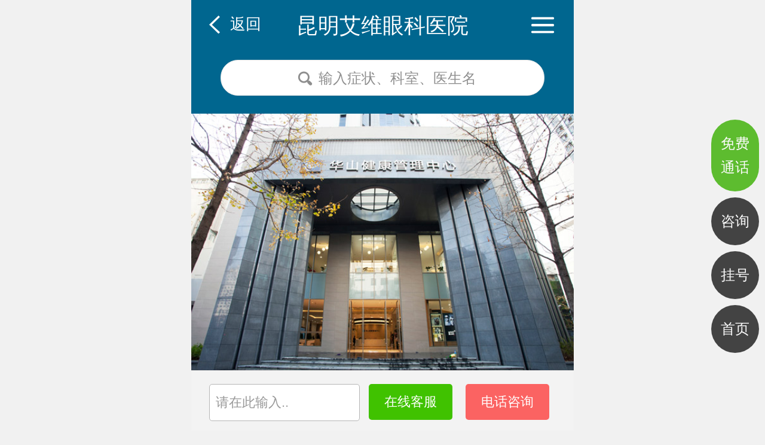

--- FILE ---
content_type: text/html
request_url: http://m.hs0871.com/huashanyiliao/
body_size: 6328
content:
<!DOCTYPE html PUBLIC "-//W3C//DTD XHTML 1.0 Transitional//EN" "http://www.w3.org/TR/xhtml1/DTD/xhtml1-transitional.dtd">
<html xmlns="http://www.w3.org/1999/xhtml">
<head>
<meta http-equiv="Content-Type" content="text/html; charset=utf-8" />
<title>艾维医疗集团_昆明艾维眼科医院（原华山眼科）</title>
<meta name="keywords" content="" />
<meta name="description" content="" />
<meta content="width=640,user-scalable=no" name="viewport">
<meta content="yes" name="apple-mobile-web-app-capable">
<meta name="applicable-device" content="mobile">
<meta content="black" name="apple-mobile-web-app-status-bar-style">
<meta content="telephone=no" name="format-detection">
<link rel=stylesheet href="/mobile/css/main.css" type="text/css">
<link href="/mobile/css/swiper.min.css" rel="stylesheet" type="text/css">
<link href="/mobile/css/global.css" rel="stylesheet" type="text/css">
<script src="/mobile/js/jquery-1.11.1.min.js"></script>
</head>
<body>
<div class="headBox">
    <div class="return"><a onclick="javascript:history.back(-1);">返回</a></div>
    <div class="name">  <a href="/">昆明艾维眼科医院</a></div>
    <!--<div class="menuBtn"><a href="javascript:void(0)" onClick="toshare()"><img src="/css/skin/ico/menuBtn.png" width="40" height="30"/></a></div>-->	
    <div class="guahao"><a href="javascript:;" id="mymenu"><img src="/mobile/images/index.png"/></a></div>
    <form action="/plus/search.php" name="formsearch" method="post" style="" class="focusblurmenu" id="mysearch">
    <div class="index_search">
        <div id="mSearch" class="mSearch">
            <div class="index_q_search">
                <img src="/mobile/images/zoom.png" width="25" height="24"> 
                <input type="search" name="q" id="mbeKey" placeholder="输入症状、科室、医生名">
                <select name="searchtype" class="search-option" id="search-option" style="display:none">
               <option value="title" selected='1'>检索标题</option>
               <option value="titlekeyword">智能模糊</option>
           </select>

                <a href="javascript:void(0)" id="index_search_del">×</a>
            </div>
            <div class="index_m_search">
                <img src="/mobile/images/zoom.png" width="25" height="24"> 
                <span>输入症状、科室、医生名</span>
            </div>
        </div>
    </div>
</form>
</div>
<div id="am-share">
  <div class="menucont">
    <h4></h4>
    <ul id="ulmenu">
      <li style="border-top:0px"><a href="/"><p>首页</p></a></li> 
          <li><a href="/huashanyiliao/"><p>艾维华山</p></a></p></li>
          <li><a href="/zuixinzixun/"><p>最新资讯</p></a></li>
          <li><a href="/meitibaodao/"><p>行业动态</p></a></p></li>
          <li><a href="/zhuanjia"><p>专家团队</p></a></li>
          <li><a href="http://nof.aierchina.com/LR/Chatpre.aspx?id=NOF72937763&lng=cn&e=%E5%AE%98%E7%BD%91"><p>预约挂号</p></a></li>
          <li><a href="/akszys"><p>特色科室</p></a></li>
          <li><a href="/yibaobaoxiao"><p>医保报销</p></a></li>  
          <li><a href="http://nof.aierchina.com/LR/Chatpre.aspx?id=NOF72937763&lng=cn&e=%E5%AE%98%E7%BD%91"><p>就诊指南</p></a></li>
          <li><a href="/laiyuanluxian"><p>医院地址</p></a></li>
    </ul>
  </div>
</div> 
<script>
  $(function () {   
   $("#mymenu").on("click", function(e){
    if($('#am-share').css('display')=='none'){
		 $('#am-share').fadeIn(); 
		  var top=$(window).scrollTop();     
    $('html').css({'overflow':'hidden','position':'fixed','top': -top+'px','left':'50%','margin-left':'-320px'})
		 }else{
		 $('#am-share').fadeOut(); 
		 $('html').css({'overflow': 'auto','position': 'static','left':'0','margin-left':'0'});
    $('html,body').scrollTop(top);
		 }  
    $(document).one("click", function(){
        $("#am-share").hide();
		$('html').css({'overflow': 'auto','position': 'static','left':'0','margin-left':'0'});
    $('html,body').scrollTop(top);
    });
    e.stopPropagation();
});
$("#mymenu").on("click", function(e){
    e.stopPropagation();
});
}) 
</script>    
<div class="ztFrame">
	<div><img src="/mobile/images/hspinpai.jpg" width="640" height="auto" /></div>
    <div class="mainBox">
    	<div class="content" style=" text-indent:2em">
          昆明艾维眼科医院（华山眼科）成立于2001年，是按国家卫生部三级眼科医院标准设置的眼科专科医院，是云南省、昆明市医保定点医院。医院位于昆明市中心繁华的商业街，地理位置优越。医院集门诊、住院、手术、教学、科研学术交流于一体，以优良的医疗质量、人性化的服务、星级宾馆式的环境，为广大患者提供优越的眼科医疗保健服务。</div>
          <div class="content" style=" text-indent:2em">
医院由留英硕士肖云皋院长为学科带头人，塑造了一个年龄结构、专业设置合理的医疗管理团队。开设准分子激光近视手术、眼底病、白内障、眼表疾病、小儿眼科（斜视、弱视）、眼肌病、医学验光配镜、角膜塑形镜及硬性高透氧性角膜接触镜（RGP）配戴治疗屈光不正、眼部整形美容、青光眼、眼外伤、眼眶疾病、泪道疾病等专业。</div><div class="content" style=" text-indent:2em">医院拥先进的眼科检查、治疗、手术设备，在个性化准分子激光治疗近视、视网膜玻璃体疾病诊治、白内障超声乳化及人工晶体植入、高度近视综合治疗、眼表疾病、小儿斜视弱视治疗等方面达到一定水平。
        </div>
		<div><img src="/mobile/images/jiangpai.jpg" width="583" height="auto" /></div>
		<a href="http://nof.aierchina.com/LR/Chatpre.aspx?id=NOF72937763&lng=cn&e=%E5%AE%98%E7%BD%91" class="zixun">点击预约专家号</a>
	</div>
	<div class="title">医生团队</div>
    <div class="mainBox">
    	<div class="content" style=" text-indent:2em">昆明艾维华山眼科医院全力打造一支医术高超、严谨治医、精诚为医的医疗团队。昆明艾维华山眼科专家团不仅获得过各项荣誉，同时具备丰富的临床经验，成就了无数患者眼部健康的梦想。</div>
        <div class="expertScroll">
            <!--<div class="swiper-container swiper-container1">
                <div class="swiper-wrapper">         
                <div class="swiper-slide"><a href="/zhuanjia/yandibingke/2019/0327/2354.html"><img src="/mobile/images/zj001.jpg" alt="肖云皋"  width="580" height="auto"/></a></div>
                <div class="swiper-slide"><a href="/zhuanjia/quguangke/2019/0327/2355.html"><img src="/mobile/images/zj002.jpg"  alt="李旭松"  width="580" height="320px"/></a></div>
                <div class="swiper-slide"><a href="/zhuanjia/yandibingke/2019/0327/2357.html"><img src="/mobile/images/zj003.jpg" alt="谢伯林"  width="580" height="auto"/></a></div>
                <div class="swiper-slide"><a href="/zhuanjia/baineizhangke/2019/0327/2356.html"><img src="/mobile/images/zj004.jpg" alt="和志清"  width="580" height="auto"/></a></div>
                 <div class="swiper-slide"><a href="/zhuanjia/quguangke/2019/0327/2358.html"><img src="/mobile/images/zj005.jpg" alt="杨亚菲"  width="580" height="auto"/></a></div>
            </div>
            <div class="swiper-pagination swiper-pagination-bullets"></div>
            </div>-->
    	</div>
        <a href="http://nof.aierchina.com/LR/Chatpre.aspx?id=NOF72937763&lng=cn&e=%E5%AE%98%E7%BD%91" class="zixun">点击预约专家号</a>
    </div>
    <div class="title">特色诊疗科室</div>
    <div class="title2">屈光矫正专科</div>
    <div class="mainBox">
    <div class="content" style=" text-indent:2em">昆明艾维华山眼科医院屈光手术专科是“激光治疗近视”优势专科。开展的近视激光矫正术包括全飞秒激光、飞秒激光、全光塑、LASIK、LASEK和超薄LASIK、ICL人工晶体植入术、老花晶体置换术等。</div>
    <div class="con">
        <div class="swiper-container swiper-container2">
        <div class="swiper-wrapper">
            <div class="swiper-slide"><a href="http://nof.aierchina.com/LR/Chatpre.aspx?id=NOF72937763&lng=cn&e=%E5%AE%98%E7%BD%91" ><img src="/mobile/images/a01.jpg" alt="精雕飞秒" width="579"  height="auto" /></a></div>
            <div class="swiper-slide"><a href="http://nof.aierchina.com/LR/Chatpre.aspx?id=NOF72937763&lng=cn&e=%E5%AE%98%E7%BD%91" ><img src="/mobile/images/a02.jpg" alt="全飞秒" width="579" height="auto" /></a></div>
            <div class="swiper-slide"><a href="http://nof.aierchina.com/LR/Chatpre.aspx?id=NOF72937763&lng=cn&e=%E5%AE%98%E7%BD%91" ><img src="/mobile/images/a03.jpg" alt="icl" width="579" height="auto"  /></a></div>
        </div>
        <div class="pagination"></div>
        </div> 
   </div>
    <a href="http://nof.aierchina.com/LR/Chatpre.aspx?id=NOF72937763&lng=cn&e=%E5%AE%98%E7%BD%91" class="zixun zixun2">点击预约专家号</a>
    </div>
    <div class="bg_blue">
    	<div class="mainBox">
        	<div class="title2">视光及小儿眼科</div>
            <div class="content" style=" text-indent:2em">开展青少年近视眼防治、弱视功能训练、双眼视觉功能训练、提升视觉质量、各种屈光不正的矫正、低视力康等各项医学验光，通过配戴框架眼镜、软性隐形眼镜、RGP镜片和角膜塑形镜来矫正和控制近视、远视及散光。</div>
            <div class="con">
                <div class="swiper-container swiper-container3">
                <div class="swiper-wrapper">
                    <div class="swiper-slide"><a href="http://nof.aierchina.com/LR/Chatpre.aspx?id=NOF72937763&lng=cn&e=%E5%AE%98%E7%BD%91" ><img src="/mobile/images/a04.jpg" alt="角膜塑形镜" width="580"  height="auto" /></a></div>
                    <div class="swiper-slide"><a href="http://nof.aierchina.com/LR/Chatpre.aspx?id=NOF72937763&lng=cn&e=%E5%AE%98%E7%BD%91" ><img src="/mobile/images/a08.jpg" alt="功能性眼镜" width="580"  height="auto" /></a></div>
                    <div class="swiper-slide"><a href="http://nof.aierchina.com/LR/Chatpre.aspx?id=NOF72937763&lng=cn&e=%E5%AE%98%E7%BD%91" ><img src="/mobile/images/a09.jpg" alt="rgp" width="580"  height="auto" /></a></div>
                </div>
                <div class="pagination"></div>
            </div> 
   			</div>
            <a href="http://nof.aierchina.com/LR/Chatpre.aspx?id=NOF72937763&lng=cn&e=%E5%AE%98%E7%BD%91" class="zixun zixun2">点击预约专家号</a>
        </div>
    </div>
    <!--<div class="mainBox">
    	<div class="title2">视光及小儿眼科</div>
        <div class="content">视光及小儿眼科是昆明艾维华山眼科医院的特色重点科室，致力于解决患者由屈光引起的视觉质量问题及青少年近视防控。<br />
        视光及小儿眼科提供一系列与屈光有关的解决方案，严格使用医学验光配镜，开展角膜塑形镜（MCT）、硬性透氧性角膜接触镜（RGP）、软性角膜接触镜（SCL）、框架眼镜等屈光诊疗手段。</div>
        <div class="con">
            <div class="swiper-container swiper-container4">
            <div class="swiper-wrapper">
                <div class="swiper-slide"><a href="/subject/children/strabismus"><img src="/mobile/images/a05.jpg" alt="儿童斜弱视" width="580"  height="300" /></a></div>
                <div class="swiper-slide"><a href="javascript:void(0)"><img src="/mobile/images/a06.jpg" alt="儿童斜弱视" width="580"  height="300" /></a></div>
            </div>
            <div class="pagination"></div>
        </div> 
        </div>
        <a href="javascript:void(0)" onclick="openswt()" class="zixun zixun2">点击预约专家号</a>
    </div>-->
    <div class="bg_blue">
    	<div class="mainBox">
        	<div class="title2">白内障专科</div>
            <div class="content" style=" text-indent:2em">白内障中心是昆明艾维华山眼科医院的重点科室之一，拥有以和志清为主的多位专家。目前开展飞秒激光及超声乳化+人工晶体植入治疗白内障，尤其是飞秒激光治疗白内障已达到了一定水平。</div>
<div class="content" style=" text-indent:2em">飞秒激光白内障手术是目前治疗白内障先进前沿方法，因其无刀和安全性在欧美国家普遍开展，香港，台湾地区80%的患者都使用飞秒激光方法治疗白内障。2013年我国浙江开始引进飞秒激光设备。</div><div class="content" style=" text-indent:2em">
2014年昆明艾维华山眼科医院率先引进LenSx飞秒激光白内障治疗设备，成为云南较早拥有先进的飞秒激光设备的眼科医院，也是目前为止云南为数不多的拥有先进的LenSx飞秒激光设备的眼科专科医院。</div>
        	<div class="con">
            <div class="swiper-container swiper-container5">
            <div class="swiper-wrapper">
                <div class="swiper-slide"><a href="http://nof.aierchina.com/LR/Chatpre.aspx?id=NOF72937763&lng=cn&e=%E5%AE%98%E7%BD%91" ><img src="/mobile/images/a07.jpg" alt="白内障" width="579"  height="auto" /></a></div>
            </div>
            <div class="pagination"></div>
        </div> 
        </div>
        <a href="http://nof.aierchina.com/LR/Chatpre.aspx?id=NOF72937763&lng=cn&e=%E5%AE%98%E7%BD%91" class="zixun zixun2">点击预约专家号</a>
        </div>
    </div>
    <div class="mainBox">
    	<div class="title2">眼底病专科</div>
        <div class="content" style=" text-indent:2em">昆明艾维华山眼科医院眼底病专科由医疗集团总院长、留英硕士肖云皋教授担任学科带头人，与省内及国内多家眼科医院有着紧密的技术交流与合作机制。专科常规开展复杂性视网膜脱离、眼底出血、糖尿病性视网膜病变、黄斑孔、视网膜前手术、视网膜下手术、复杂性眼外伤等眼科疾病的治疗。</div>
        <div class="con">
            <div class="swiper-container swiper-container6">
            <div class="swiper-wrapper">
          <!--      <div class="swiper-slide"><a href="/subject/eyeground/retina"><img src="/mobile/images/a10.jpg" alt="视网膜脱离" width="580"  height="300" /></a></div>-->
                <div class="swiper-slide"><a href="http://nof.aierchina.com/LR/Chatpre.aspx?id=NOF72937763&lng=cn&e=%E5%AE%98%E7%BD%91" ><img src="/mobile/images/a13.jpg" alt="眼底病治疗方法" width="580"  height="auto" /></a></div>
                <div class="swiper-slide"><a href="http://nof.aierchina.com/LR/Chatpre.aspx?id=NOF72937763&lng=cn&e=%E5%AE%98%E7%BD%91" ><img src="/mobile/images/a11.jpg" alt="糖网病" width="580"  height="auto" /></a></div>
            </div>
            <div class="pagination"></div>
        </div> 
        </div>
        <a href="http://nof.aierchina.com/LR/Chatpre.aspx?id=NOF72937763&lng=cn&e=%E5%AE%98%E7%BD%91" class="zixun zixun2">点击预约专家号</a>
    </div>
    <div class="bg_blue">
    	<div class="mainBox">
        	<div class="title2">眼整形专科</div>
            <div class="content" style=" text-indent:2em">昆明艾维华山眼科医院眼整形科与医院同年成立，作为重点科室之一，眼整形科配备了数名有临床经验的眼科医生以及多部先进设备，致力于眼部整形美容。</div>
            <div><img src="/mobile/images/a12.jpg" width="579" height="auto" /></div>
            <a href="http://nof.aierchina.com/LR/Chatpre.aspx?id=NOF72937763&lng=cn&e=%E5%AE%98%E7%BD%91" class="zixun zixun2">点击预约专家号</a>
        </div>
    </div>
    
    <div class="title">巨资引进  治疗设备国际同步</div>
    <div class="mainBox">    
    	<div class="mar30"><img src="/mobile/images/sb01.jpg" width="580" height="195" /></div>
        <div class="mar30"><img src="/mobile/images/sb02.jpg" width="580" height="195" /></div>
        <div class="mar30"><img src="/mobile/images/sb03.jpg" width="580" height="195" /></div>
    </div>
    <a href="http://nof.aierchina.com/LR/Chatpre.aspx?id=NOF72937763&lng=cn&e=%E5%AE%98%E7%BD%91" class="zixun zixun2">点击预约专家号</a>
    <a href="tel:087163622508" class="zixun">电话咨询：0871-63622508</a>
    <!--<div><img src="/mobile/images/t03.jpg" width="640" height="auto" /></div>-->
    <div class="mainBox">
    	<div class="content" style=" text-indent:2em">艾维华山眼科医疗集团秉承“医者仁术品质至上”的宗旨，立足本土进行眼科连锁医院拓展，连锁医院采用昆明总院设备标准建设和标准化诊疗模式，建立了一整套科学规范的学科建制和医疗管理体系，打造了一支高素质的医疗诊疗和管理团队。</div>
        <div class="content" style=" text-indent:2em">目前医院建设完成了准分子屈光治疗中心、眼底病治疗中心、白内障治疗中心、小儿眼科及眼肌治疗中心、眼表疾病治疗中心、角膜病治疗中心、眼部整形美容中心、青光眼治疗中心、眼外伤治疗中心、医学验光配镜中心十大专业治疗和科研科室。</div>
        <div class="content" style=" text-indent:2em">医院汇聚云南著名的眼科专家团队，配备了世界先进的眼科诊疗设备，医院推行的尊享式服务，为病患创造专业温馨的诊疗体验，目前在昆明、大理、玉溪、芒市、西双版纳、昭通、文山开设了7家眼科连锁专科医院。</div>
        <a href="http://nof.aierchina.com/LR/Chatpre.aspx?id=NOF72937763&lng=cn&e=%E5%AE%98%E7%BD%91" class="zixun zixun2">点击预约专家号</a>
    <a href="tel:087163622508" class="zixun">电话咨询：0871-63622508</a>
    </div>
</div>
<script src="/mobile/js/swiper.min.js"></script>
<script src="/mobile/js/swiper_zt.js"></script>
<script type="text/javascript">
var swiper = new Swiper('.swiper-container2', {
	 slidesPerView: 1,
	  spaceBetween:0,
	  autoplay:true,
      loop: true,
      pagination: {
        el: '.swiper-container2 .pagination',
      },
});
var swiper = new Swiper('.swiper-container3', {
	 slidesPerView: 1,
	  spaceBetween:0,
	  autoplay:true,
      loop: true,
      pagination: {
        el: '.swiper-container3 .pagination',
      },
});
var swiper = new Swiper('.swiper-container4', {
	 slidesPerView: 1,
	  spaceBetween:0,
	  autoplay:true,
      loop: true,
      pagination: {
        el: '.swiper-container4 .pagination',
      },
});
var swiper = new Swiper('.swiper-container5', {
	 slidesPerView: 1,
	  spaceBetween:0,
	  autoplay:true,
      loop: true,
      pagination: {
        el: '.swiper-container5 .pagination',
      },
});
var swiper = new Swiper('.swiper-container6', {
	 slidesPerView: 1,
	  spaceBetween:0,
	  autoplay:true,
      loop: true,
      pagination: {
        el: '.swiper-container6 .pagination',
      },
});
</script>
<div class="article_feedback">
   <a class="article_input" href="http://nof.aierchina.com/LR/Chatpre.aspx?id=NOF72937763&lng=cn&e=%E5%AE%98%E7%BD%91">请在此输入..</a>
   <a class="article_submit" href="http://nof.aierchina.com/LR/Chatpre.aspx?id=NOF72937763&lng=cn&e=%E5%AE%98%E7%BD%91">在线客服</a>
   <a class="article_zixun" href="tel:087163622508" onclick="telFrom()">电话咨询</a>
</div>
<div class="rightNav">
    <a class="swtbtn tel" href="tel:087163622508" onclick="telFrom()" >免费通话</a>
	<a class="swtbtn" href="http://nof.aierchina.com/LR/Chatpre.aspx?id=NOF72937763&lng=cn&e=%E5%AE%98%E7%BD%91">咨询</a>
    <a class="swtbtn" href="http://nof.aierchina.com/LR/Chatpre.aspx?id=NOF72937763&lng=cn&e=%E5%AE%98%E7%BD%91">挂号</a>
	<a class="swtbtn" href="/">首页</a>
</div>

<!--
<div class="rightNav">
    <a class="swtbtn tel" href="javascript:void(0)" onclick="openCall('callBox')">免费通话</a>
	<a class="swtbtn" href="http://nof.aierchina.com/LR/Chatpre.aspx?id=NOF72937763&lng=cn&e=%E5%AE%98%E7%BD%91">咨询</a>
    <a class="swtbtn" href="/aier/server/yuyue.shtml">挂号</a>
	<a class="swtbtn" href="/">首页</a>
</div>
-->
<div class="callBox">
<input id="telInput" type="text"/> <input  id="callBtn" type="button"  name="免费通话"/>
</div>
<script src="/mobile/js/global.js"></script>
<script language="javascript">
<!--
var LiveReceptionCode_chatexplain_online='官网';
LiveReceptionCode_chatexplain_online=escape(LiveReceptionCode_chatexplain_online);
//-->
</script>
<script language="javascript" src="https://nof.aierchina.com/JS/LsJS.aspx?siteid=NOF72937763&float=1&lng=cn&async=1"></script>
<script>
var _hmt = _hmt || [];
(function() {
  var hm = document.createElement("script");
  hm.src = "https://hm.baidu.com/hm.js?0c4e77d364b7e7f7c3689af7eb7aee68";
  var s = document.getElementsByTagName("script")[0]; 
  s.parentNode.insertBefore(hm, s);
})();
</script>
<script type="text/javascript">
!function(e,t,n,g,i){e[i]=e[i]||function(){(e[i].q=e[i].q||[]).push(arguments)},n=t.createElement("script"),tag=t.getElementsByTagName("script")[0],n.async=1,n.src=('https:'==document.location.protocol?'https://':'http://')+g,tag.parentNode.insertBefore(n,tag)}(window,document,"script","assets.giocdn.com/2.1/gio.js","gio");
	gio('init', '91514bf9f4de2e80', {});

	gio('send');

if(/Android|webOS|iPhone|iPod|BlackBerry/i.test(navigator.userAgent)) {
    !function(n,e){function t(e,n){return function(){e.apply(n,1===arguments.length?[arguments[0]]:Array.apply(null,arguments))}}var s=n.gio?t(n.gio.q.unshift,n.gio.q):t(n._vds.push,n._vds),i="growingio-sdk";n[i]={pendingEvents:[]},s(["setListener",function(e){n[i]&&n[i].eventMessageQueue?n[i].eventMessageQueue.feed(e):n[i].pendingEvents.length<=200&&n[i].pendingEvents.push(e)}]);var o=e.createElement("script"),r=e.getElementsByTagName("script");o.async=1,o.src=("https:"==e.location.protocol?"https://":"http://")+"assets.giocdn.com/sdk/marketing/1.1/h5.js";var g=r[r.length-1];g.parentNode.insertBefore(o,g)}(window,document);
} else {
    !function(n,e){function t(e,n){return function(){e.apply(n,1===arguments.length?[arguments[0]]:Array.apply(null,arguments))}}var s=n.gio?t(n.gio.q.unshift,n.gio.q):t(n._vds.push,n._vds),i="growingio-sdk";n[i]={pendingEvents:[]},s(["setListener",function(e){n[i]&&n[i].eventMessageQueue?n[i].eventMessageQueue.feed(e):n[i].pendingEvents.length<=200&&n[i].pendingEvents.push(e)}]);var o=e.createElement("script"),r=e.getElementsByTagName("script");o.async=1,o.src=("https:"==e.location.protocol?"https://":"http://")+"assets.giocdn.com/sdk/marketing/1.1/access.js";var g=r[r.length-1];g.parentNode.insertBefore(o,g)}(window,document);
}
</script> 
</body>
</html>


--- FILE ---
content_type: text/css
request_url: http://m.hs0871.com/mobile/css/main.css
body_size: 633
content:
@charset"utf-8";
*{margin:0;padding:0;word-break:normal;}
a {text-decoration:none;color:#343535;}
b{font-weight:normal}
p,div{text-align:justify;text-justify:inter-ideograph;-ms-text-justify: inter-ideograph;color:#262423}


.mainBox{width:580px;margin:0 auto;}
.content{font-size:26px;line-height:40px;margin:25px auto;}
.zixun{width:552px;height:76px;border:2px solid #3f67c0;color:#3f67c0;text-align:center;line-height:76px;display:block;border-radius:100px;font-size:32px;margin:50px auto;}
.title{font-size:45px;color:#fff;text-align:center;background:#3f67c0;height:90px;line-height:90px;font-weight:bold}
.title2{font-size:38px;text-align:center;color:#3f67c0;font-weight:bold;margin:55px auto 30px;}

.con{height:300px; margin-top:20px; overflow:hidden; width:100%; position:relative;}
.con .swiper-container {height: 100%;width: 100%;}
.con .content-slide { padding: 20px;color: #fff;}
.con .pagination { position: absolute;left: 0; text-align: center;bottom:5px; width: 100%;z-index: 2;}
.con .swiper-pagination-bullet {display:inline-block;width: 15px;height: 15px;border-radius: 10px;background:#656565;box-shadow: 0px 1px 2px #555 inset;margin: 0 3px;cursor: pointer;}
.con .swiper-pagination-bullet-active { background: #6fba2c;}

.zixun2{background:#3f67c0;color:#fff;}
.bg_blue{background:#dff2fc;padding:1px 0}
.mar30{margin:30px auto;}

--- FILE ---
content_type: text/css
request_url: http://m.hs0871.com/mobile/css/global.css
body_size: 10984
content:
@charset "utf-8";

/*===全局设置===*/
*{
	font-family:"PingFang SC","Microsoft Yahei",SimHei,"Helvetica Neue",Helvetica,STHeiTi,sans-serif;
	margin:0;padding:0;
	}
body{background:#f1f1f1;}
body,div,dl,dt,dd,ul,ol,li,h1,h2,h3,h4,h5,h6,pre,form,fieldset,input,textarea,p,blockquote,th,td{margin:0;padding:0}
input,select,textarea{vertical-align:middle;}
a{color:#000;text-decoration:none}
li{list-style:none}

button{background:0;border:0}
i,em{font-style:normal}:focus{outline:0}ins{text-decoration:none}caption,th,td{font-weight:normal}

.wapFrame{width:640px;margin:0px auto;overflow:hidden;padding-bottom:100px; position:relative; z-index:999}
.ztFrame{width:640px;margin:0px auto;overflow:hidden;padding-bottom:80px;background:#fff;}
/*=====网站功能按钮全局样式=======*/
.subline{background:#44CC00;display:inline-block;overflow:hidden;text-align:center;cursor:pointer;}
.regline{background:#FB6362;display:inline-block;overflow:hidden;text-align:center;cursor:pointer;}

/*===头部文件============*/
.headBox{width:640px;background-color:#00668f;height:auto; overflow:hidden;margin:0px auto; }
.headBox a{display:inline-block;width:100%; height:100%;color:#FFF;cursor:pointer;text-decoration:none}
.headBox .name   {float:left;width:360px;height:80px;line-height:86px;text-align:center;font-size:36px;color:#FFF}
.headBox .return {float:left;width:140px;height:80px;line-height:80px;font-size:26px;background:url(/mobile/images/return.png) 30px 26px  no-repeat;overflow:hidden}
.headBox .return a{padding-left:65px;}
.headBox .index {float:left;width:140px;height:80px;line-height:80px;font-size:26px;overflow:hidden}
.headBox .index a{padding-left:25px;}
.headBox .index a img{ width:50px; height:auto; margin-top:16px}
.headBox .menuBtn {float:left;width:140px;height:80px;line-height:80px;font-size:24px; position:relative}
.headBox .menuBtn img{position:absolute;top:50%;margin-top:-15px;right:30px;}
.headBox .guahao{width:103px;text-align:center;float:left;font-size:24px;height:80px;line-height:80px;margin-left:36px;position:relative; z-index:10000}

.headBox .guahao a img{ width:60px; height:auto; margin-top:12px}
/*=======底部文件========*/
.footBox, .article_feedback{background:#FFF;border-top:1px solid #E2E2E2;width:640px;height:100px;position:fixed;left:50%;bottom:0px;margin-left:-320px;z-index:9999;overflow:hidden}

.footBox #nav1 div{background:url(/mobile/images/i01.png);width:36px;height:36px;background-position:0 0;margin:10px auto 0;}
.footBox #nav2 div{background:url(/mobile/images/i02.png);width:36px;height:36px;background-position:0 0;margin:10px auto 0;}
.footBox #nav3 div{background:url(/mobile/images/i03.png);width:36px;height:36px;background-position:0 0;margin:10px auto 0;}
.footBox #nav4 div{background:url(/mobile/images/i04.png);width:36px;height:36px;background-position:0 0;margin:10px auto 0;}
.footBox #nav5 div{background:url(/mobile/images/i05.png);width:36px;height:36px;background-position:0 0;margin:10px auto 0;}
.footBox a{display:block;width:128px;height:80px;float:left; text-align:center;cursor:pointer;}
.foot_hover{background-position:0px 36px;}
.footBox a i{display:block;width:128px;font-size:16px;color:#8F8F8F;margin-top:5px}

/*====banner====*/
.bannerBox .swiper-container {width: 100%;height: 100%; max-width:640px}
.bannerBox .swiper-slide {text-align: center;font-size: 18px;background: #fff;display: -webkit-box;display: -ms-flexbox;display: -webkit-flex;display: flex;-webkit-box-pack: center;-ms-flex-pack: center;-webkit-justify-content: center;justify-content: center;-webkit-box-align: center;-ms-flex-align: center;-webkit-align-items: center;align-items: center;}
.bannerBox .swiper-slide img{ width:100%; height:auto}

/*====首页搜索框====*/
.index_m_search{z-index:1;}
.index_q_search{z-index:2;display:none}
.index_m_search img{position:absolute;top:18px;left:128px;}
.index_m_search span{position:absolute;top:14px;left:163px;height:28px;color:#8f8f8f;font-size:24px;}
.index_q_search img{position:absolute;top:18px;left:10px;}
.index_q_search input{width:502px;position:absolute;top:0px;left:45px;height:58px;font-size:24px;}
.index_q_search a{display:block;position:absolute;top:18px;right:10px;height:25px;width:25px;background:#B2B2B2;border-radius:25px;color:#fff;text-align:center;line-height:25px;}
.index_search{width:640px;margin:100px auto 30px}
.index_search .mSearch{display:block;width:540px;height:58px; border-radius:29px;border:1px solid #E2E2E2;background:#FFF;text-decoration:none;margin:0 auto;position:relative;overflow:hidden;}


/*====首页快速咨询找医生=======*/
.functionBox{width:604px;overflow:hidden;margin:0px auto 10px;border:1px solid #dbdfe6; position:relative; z-index:1000; 
    box-shadow: 0 4px 6px 0 rgba(208,212,215,0.91);
    border-radius: 16px;}
.functionBox a{float:left;display:inline-block;background:#FFF;text-decoration:none;text-align:center;overflow:hidden;box-sizing:border-box;
-moz-box-sizing:border-box; /* Firefox */
-webkit-box-sizing:border-box; /* Safari */}
.functionBox .pic{display:inline-block;width:198px;margin:20px 0px 10px 0px;}
.functionBox .txt{display:inline-block;width:206px;font-size:26px;color:#1A1A1A}
.functionBox .stxt{display:inline-block;width:198px;font-size:18px;color:#91959f; padding-top:6px}
.functionBox .fun01{width:198px;height:160px;border:1px solid #E2E2E2;border-left:none;border-right:none}
.functionBox .fun02{width:206px;height:160px;border:1px solid #E2E2E2;}
.functionBox .fun03{width:198px;height:160px;border:1px solid #E2E2E2;border-left:none;border-right:none}

/*====医生列表样式=====*/
.doctorBox{width:640px;margin:10px auto;overflow:hidden;background:#FFF;}
.doctorBox .tit{border:1px solid #E2E2E2;border-left:none;border-right:none;width:640px;height:80px;margin:0px auto;overflow:hidden}
.doctorBox .tit a{text-decoration:none;display:inline-block;width:640px;height:80px;overflow:hidden}
.doctorBox .tit span{display:inline-block;float:left;width:200px;line-height:80px;font-size:30px;color:#1A1A1A;padding-left:30px;}
.doctorBox .tit i{float:right;display:inline-block;width:160px;height:80px;line-height:80px; text-align:right;color:#8F8F8F;font-size:20px;padding-right:30px;}


.doctor {width:580px;overflow:hidden;padding:30px;border-bottom:1px solid #E2E2E2;background:#fff}
.doctor .pic{float:left;width:200px;height:200px;overflow:hidden}
.doctor .pic a{float:left;width:200px;height:200px;overflow:hidden;}
.doctor .content{float:left;width:360px;height:200px;padding-left:20px;overflow:hidden;}
.doctor .content .doctorName{overflow:hidden;width:360px;height:45px; line-height:45px; }
.doctor .content .doctorName span{font-size:30px;color:#1A1A1A;line-height:28px;}
.doctor .content .doctorName i{padding-left:20px;font-size:22px;color:#8F8F8F;}
.doctor .content .doctorInfo{overflow:hidden;width:360px;height:115px;font-size:22px;line-height:32px; text-align:justify}
.doctor .content .doctorInfo i{color:#F84600}
.doctor .content .doctorInfo span{color:#4c4c4c}
.doctor .content .doctorFun{overflow:hidden;width:360px;bottom:0px;}
.doctor .content .doctorFun .subline, .doctor_info .doctor_info_right a.subline{float:left;width:140px;height:40px;font-size:20px;color:#FFF;border-radius: 5px;line-height:40px;margin-right:40px;}
.doctor .content .doctorFun .regline, .doctor_info .doctor_info_right a.regline{float:left;width:140px;height:40px;font-size:20px;color:#FFF;border-radius: 5px;line-height:40px;}

/*======首页医院功能样式=========*/
.companyBox{width:644px;margin:10px auto;overflow:hidden;border-top:1px solid #e2e2e2;}
.companyBox a{float:left;display:inline-block;background:#FFF;text-decoration:none;text-align:center;overflow:hidden;box-sizing:border-box;
-moz-box-sizing:border-box; /* Firefox */
-webkit-box-sizing:border-box; /* Safari */}
.companyBox .pic{display:inline-block;width:159px;margin:30px 0px 10px 0px;}
.companyBox .txt{display:inline-block;width:159px;font-size:26px;color:#4c4c4c}
.companyBox .company{width:160px;height:159px;border:1px solid #e2e2e2;border-left:none;border-top:none}

/*======首页、视频列表、名医讲堂样式=========*/
.makeBox{width:640px;overflow:hidden;background:#FFF;margin:10px auto;}
.makeBox .tit{border:1px solid #E2E2E2;border-left:none;border-right:none;width:640px;height:80px;margin:0px auto;overflow:hidden}
.makeBox .tit a{text-decoration:none;display:inline-block;width:640px;height:80px;overflow:hidden}
.makeBox .tit span{display:inline-block;float:left;width:200px;line-height:80px;font-size:30px;color:#1A1A1A;padding-left:30px;}
.makeBox .tit i{float:right;display:inline-block;width:160px;height:80px;line-height:80px; text-align:right;color:#8F8F8F;font-size:20px;padding-right:30px;}
.makeBox li{overflow:hidden;padding:30px;border-bottom:1px solid #E2E2E2}
.makeBox li a{display:inline-block;width:580px;overflow:hidden}
.makeBox li .pic{float:left;width:200px;height:132px;position:relative}
.makeBox li .pic i{background:url(/mobile/images/movie.png);background-size:50px 50px;width:50px;height:50px;position:absolute;top:50%;left:50%;margin-top:-25px;margin-left:-25px;}
.makeBox li .title{float:left;width:360px;height:120px;margin-left:20px;text-align:justify;overflow:hidden;position:relative}
.makeBox li .title .txt{width:360px;height:70px;overflow:hidden;line-height:38px;font-size:28px;color:#333;position:absolute;left:0px;top:-5px;}
.makeBox li .title .inf{width:360px;font-size:20px;line-height:20px;height:20px;position:absolute;bottom:0px;left:0px;}
.makeBox li .title .inf span {color:#8F8F8F}.make .title .inf span i{color:#FF4040;}
.makeBox li .title .inf em{color:#8F8F8F;position:absolute;right:0px;}

.makeBox li .tech_img{width:580px;margin:0 auto;position:relative;}
.makeBox li .tech_img img{border-radius:10px;}
.makeBox li .tech_img em{position:absolute;top:100px;left:230px;}
.makeBox li .tech_title{font-size:30px;color:#212121;margin:20px 0}
.makeBox li .tech_click{overflow:hidden}
.makeBox li .tech_click span{display:inline-block;float:right;font-size:22px;color:#646464}
.makeBox li .tech_click span i{color:#ff4040}
.makeBox li .tech_click span:first-child{float:left}

/*=========三图模式==============*/
.makeBox li .title_three{font-size:28px;color:#333;line-height:38px;}
.makeBox li .pic_three{overflow:hidden;margin:12px auto;}
.makeBox li .pic_three img{margin-right:1px;}
.makeBox li .pic_three img:last-child{margin-right:0}
.makeBox li .inf_three{color:#8F8F8F;font-size:20px;margin-top:15px;}
.makeBox li .inf_three span{margin-right:15px;}

/*=========搜索==============*/
.searchBox{width:640px;margin:0px auto;padding-top:30px;overflow:hidden;background:#FFF; text-align:center}
.searchBox a{display:inline-block;width:578px;height:48px;line-height:48px;color:#8F8F8F;border:1px solid #E2E2E2;background:#F1F1F1;font-size:24px;text-decoration:none}

/*======栏目顶部导航========*/
.navBox{overflow:hidden;}
.navBox .swiper1 {width: 100%;height:80px;}
.navBox .swiper1 .selected{color:#ec5566;}
.navBox .swiper1 .selected a{color:#ec5566;}
.navBox .swiper1 .swiper-slide {text-align: center;font-size: 26px;height: 80px;/* Center slide text vertically */display: -webkit-box;display: -ms-flexbox;display: -webkit-flex;display: flex;-webkit-box-pack: center;-ms-flex-pack: center;-webkit-justify-content: center;justify-content: center;-webkit-box-align: center;-ms-flex-align: center;-webkit-align-items: center;align-items: center;cursor: pointer;}
.navBox .swiper2 {width: 100%;}
.navBox .swiper2 .swiper-slide {height: calc(100vh - 50px);background-color: #ccc;color: #fff;text-align: center;overflow-x: hidden !important;}
.navBox .swiper-container{margin:10px auto;}
.navBox .wsList .swiper-container{margin:0 auto 20px;background:#fff;}

/*nav*/
nav div { display: -webkit-flex; display: flex; background:#fff}
nav a { width: 25%; display: block; font-size: 26px; color: #333333; text-align: center; line-height: 88px; position: relative; }
nav a::after {
    content: '';
    width: 200%;
    height: 200%;
    position: absolute;
    top: 0;
    left: 0;
    border-bottom: 1px solid #a3a3a3;
    border-right: 1px solid #a3a3a3;
    -webkit-transform: scale(0.5,0.5);
    transform: scale(0.5,0.5);
    -webkit-transform-origin: top left;
}
nav a.cur{ color:#00668f; font-size:26px; font-weight:bold}
nav a:last-child::after {
	border-right: 0 ;
}
nav a span { width: 25px; height: 19px; display: block; position: absolute; right: 5px; top: 10px }
nav a span img { width: 100%; height: auto; display: inline-block;}


/*======问答模块列表样式========*/
input,button{outline:none;}
.wenwen-footer,.speak_window{width:640px!important;margin:0 auto}
.speak_window,.wenwen-footer{left:50%!important;margin-left:-320px}
.wenwen-footer{width:100%;position:fixed;bottom:80px;left:0;background:#fff;padding:20px;border-top:solid 1px #ddd;box-sizing:border-box;}
.wenwen_btn,.wenwen_help{width:15%;text-align:center;}
.wenwen_btn img,.wenwen_help img{height:40px;}
.wenwen_text{height:80px;border-radius:5px;box-sizing:border-box;width:100%;text-align:center;overflow:hidden;}
.circle-button{padding:0 5px;}
.wenwen_text .circle-button{font-size:14px;color:#666;line-height:38px;}
.write_box{background:#fff;width:100%;height:80px;line-height:30px;display:none;}
.write_box textarea{border-style:none;border-width:0;outline:0;resize: none;height:80px;overflow:hidden;padding:0 5px;line-height:30px;width:100%;box-sizing:border-box;border:0;}
.wenwen_help button{width:95%;background:#42929d;color:#fff;border-radius:5px;border:0;height:40px;display:none;}
#wenwen{height:100%;}
.speak_window{overflow-y:scroll;height:100%;width:100%;position:fixed;top:0;left:0;}
.speak_box{margin-bottom:70px;padding:10px;margin-top:90px;}
.question,.answer{margin-bottom:10px;}
.question{text-align:right;}
.question>div{display:inline-block;}
.left{float:left;}
.right{float:right;}
.clear{clear:both;}
.heard_img{height:60px;width:60px;border-radius:5px;overflow:hidden;background:#ddd;}
.heard_img img{width:100%;height:100%}
.question_text,.answer_text{box-sizing:border-box;position:relative;display:table-cell;min-height:60px;}
.question_text{padding-right:20px;}
.answer_text{padding-left:20px;}
.question_text p,.answer_text p{border-radius:10px;padding:.5rem;margin:0;font-size:14px;line-height:28px;box-sizing:border-box;vertical-align:middle;display:table-cell;height:60px;word-wrap:break-word;}
.answer_text p{background:#fff;}
.question_text p{background:#42929d;color:#fff;text-align:left;}
.question_text i,.answer_text i{width:0;height:0;border-top:5px solid transparent;border-bottom:5px solid transparent;position:absolute;top:25px;}
.answer_text i{border-right:10px solid #fff;left:10px;}
.question_text i{border-left:10px solid #42929d;right:10px;}
.answer_text p a{color:#42929d;display:inline-block;}
audio{display:none;}
.saying{position:fixed;bottom:30%;left:50%;width:120px;margin-left:-60px;display:none;}
.saying img{width:100%;}
.write_list{position:absolute;left:0;width:100%;background:#fff;border-top:solid 1px #ddd;padding:5px;line-height:30px;}

/*======个人中心登录注册========*/
.container{width:640px!important;margin:0 auto;}
.container .content-title{font-size:28px;color:#000;text-align:center;margin-top:55px;}
input#input_code.error{border:1px solid #FF6134}
#input_code-error{float:left;margin-right:3.2rem;position:relative;padding-top:1px}
.content-main{width:440px;margin:0 auto}
.content-main .input-line{display:block;width:440px;height:59px;margin:40px auto;text-align:center;border-radius:4px;font-size:24px;background:#f8f8f8;color:#666;line-height:2;outline:none}
.content-main .username{width:440px;border:1px solid #E7E7E7}
.content-main .input-code{width:5.22667rem;float:left}
.content-main .vericode{width:2.13333rem;height:1.06667rem;float:left;margin-left:.26667rem;font-size:.53333rem;text-align:center;border:1px solid #E7E7E7}
.content-main .change{float:left;font-size:.32rem;color:#37CF6B;margin-left:.05333rem;margin-top:.26667rem}
.login-normal .input-line,.register-normal .input-line,.reset-normal .input-line,.setup-normal .input-line{border:1px solid #E7E7E7}
.login-error .input-line{border:1px solid #FF6134}
input,button{border:none;-webkit-appearance:none}
.btn-login,.btn-reset,.btn-register,.btn-forget,.btn-vericode,.btn-next{display:block;width:440px;height:59px;font-weight:normal;line-height:1;background:#37CF6B;border-radius:4px;font-size:28px;color:#FFF}
.btn-next:disabled{color:#C2C2C2;background:#EDEEEF}
.forget-normal .input-code{border:1px solid #E7E7E7}
.forget-error .input-code,.register-error .input-code{border:1px solid #FF6134}
.register,.login{font-size:28px;margin-top:40px;color:#36a300;text-decoration:none;text-align:center;display:block}
.info p{font-size:.32rem;color:#CCC;width:100%;text-align:center;display:block;margin-top:.4rem}
.info a{font-size:.37333rem;color:#37CF6B;text-decoration:none;width:100%;text-align:center;display:block;margin-top:.26667rem}
.fotPwd{margin-left:.4rem;margin-top:.66667rem;font-size:.42667rem;color:#999;text-decoration:none;float:left}
.register:after,.login:after{clear:both}

.warning{color:#FF6134;font-size:.42667rem;margin-top:1.73333rem;width:100%;text-align:center}
.code-warning{font-size:.37333rem;color:#CECECE;margin:.53333rem auto 1.2rem;width:100%;text-align:center}

/*======列表下拉更多========*/
.makeBox{background:#fff}
.dropload-down{font-size:20px;text-align:center;height:50px;line-height:50px;}

/*======医生详情页========*/
.doctor_margin{margin:10px auto;}
.doctor_info .doctor_info_left{float:left;width:200px;}
.doctor_info .doctor_info_right{float:left;width:360px;margin-left:20px;line-height:33px;}
.doctor_info .doctor_info_right .d1{font-size:28px;color:#171717}
.doctor_info .doctor_info_right .d2{overflow:hidden;margin-top:10px;}
.doctor_info .doctor_info_right .d2 span{display:inline-block;float:left;font-size:24px;color:#909090;}
.doctor_info .doctor_info_right .d2 span:first-child{margin-right:15px;}
.doctor_info .doctor_info_right .d3{font-size:24px;color:#111111;margin-top:20px;}
.doctor_info .doctor_info_right .d4{overflow:hidden;margin-top:30px;}
.doctor .doc_title{font-size:28px;color:#000;font-weight:bold}
.doctor .doc_content i, .doctor .doc_content a{color:#f84600;}
.doctor .doc_content{font-size:26px;color:#4c4c4c;line-height:44px;text-align:justify;margin-top:15px;}
#doctor_yspb{margin-top:15px;overflow:hidden; height:160px}
.doctor_yspb li{display:block;border-top:1px solid #e2e2e2;overflow:hidden;font-size:26px;color:#2b354a;line-height:80px;height:80px;}
.doctor_yspb li i{margin-left:10px;margin-right:10px;}
.doctor_yspb li a{display:block;width:100%;height:80px;}
.doctor_yspb li a span{display:inline-block;float:left;}
.doctor_yspb li a span:first-child{width:460px;}
.doctor_yspb li .yuyue span.s2{width:120px;height:50px;background:#0046b3;border-radius:8px;color:#fff;text-align:center;display:block;line-height:50px;margin:15px 0px;font-size:20px;}
.doctor_yspb .pages{text-align:center;cursor:pointer;font-size:26px;}


/*======预约医生页expert_yuyue.htm========*/
.yuyueInf{background:#FFF;overflow:hidden;margin-top:20px;padding:20px 0px;}
.yuyueInf dl{display:inline-block;width:640px;height:50px;overflow:hidden;}
.yuyueInf dt{display:inline-block;padding-left:30px;float:left;font-size:24px;width:120px;height:50px;line-height:50px;color:#545454}
.yuyueInf dd{display:inline-block;padding-right:30px;float:left;font-size:24px;height:50px;line-height:50px;}
.yuyueInf dd label{color:#d72524;font-size:24px;}
.yuyueInf dd label i{margin-left:20px;margin-right:20px;}
/*======医生排班预约详情页========*/
.yuyueTable{background:#FFF;overflow:hidden;margin-top:20px;}
.yuyueTable dl{display:inline-block;width:640px;height:80px;border-bottom:1px solid #E2E2E2;overflow:hidden}
.yuyueTable dt{display:inline-block;padding-left:30px;float:left;font-size:24px;width:120px;height:80px;line-height:80px;}
.yuyueTable dd{display:inline-block;padding-right:30px;float:left;font-size:24px;height:80px;}
.yuyueTable dd input{float:left;height:60px;width:460px;line-height:60px;padding:10px 0px;font-size:24px;}
.yuyueTable dd span{display:inline-block;float:left;width:160px;height:80px;}
.yuyueTable #sendShow a{display:inline-block;width:160px;height:60px;line-height:60px;margin:10px 0px;background:#0046b3;border-radius:5px;color:#fff;text-align:center;cursor:pointer}
.yuyueTable .yuyueSub{width:640px;text-align:center;overflow:hidden;margin:30px auto}
.yuyueTable .yuyueSub a{width:580px;height:70px;line-height:70px;color:#fff;text-align:center;background:#fb6362;font-size:28px;display:inline-block;border-radius:8px;cursor:pointer}







/*======医生排班预约详情页========*/
.doctor_yuyue_info div{overflow:hidden;margin-top:20px;}
.doctor_yuyue_info div:first-child{margin-top:0}
.doctor_yuyue_info span{display:inline-block;float:left;font-size:24px}
.doctor_yuyue_info span.s1{margin-right:28px;color:#545454}
.doctor_yuyue_info span.s2{color:#131313}
.doctor_yuyue_info label{color:#d72524;font-size:24px;}
.doctor_yuyue_info label i{margin-left:20px;margin-right:20px;}
.doctor_pat_info div{border-bottom:1px solid #e2e2e2;height:60px;line-height:60px;margin-top:0}
.doctor_pat_info div input{width:315px;height:60px;line-height:60px;font-size:24px;}
.doctor_yuyue_sub{width:256px;height:50px;line-height:50px;color:#fff;text-align:center;background:#fb6362;font-size:24px;display:block;margin:30px auto 0;border-radius:10px;}




/*form styles*/
.yyBox{width:640px;margin:0 auto;}
.yyBox #msform {width: 100%;margin: 40px auto;position: relative;}
.yyBox #msform .inner{width:100%;height:64px;border-bottom:2px solid #000;margin-bottom: 100px;font-size:22px;}
.yyBox #msform .inner input{width:78%;float:left;background:#f1f1f1}
.yyBox #msform .inner div{width:22%;float:left;margin-top:20px;text-align:right}
.yyBox #msform fieldset {border: 0 none;box-sizing: border-box;width: 90%;margin: 0 5%;/*stacking fieldsets above each other*/position: absolute;}
/*Hide all except first fieldset*/
.yyBox #msform fieldset:not(:first-of-type){display: none;}
/*inputs*/
.yyBox #msform input, .yyBox #msform textarea ,.yyBox #msform select, #yyTel, .rea{padding: 10px;border:0 none;width: 100%;box-sizing: border-box;color: #2C3E50;font-size: 30px;}
/*buttons*/
.yyBox #msform .action-button {width: 86%;background: #007eff;color: white;border: 0 none;border-radius: 30px;cursor: pointer;padding: 10px 5px;margin: 10px auto;display:block}
.yyBox #msform .action-button:hover, .yyBox #msform .action-button:focus {box-shadow: 0 0 0 2px white, 0 0 0 3px #27AE60;}
/*headings*/
.fs-title{font-size:36px;text-transform: uppercase;color: #000;margin-bottom: 20px;}
.fs-subtitle{font-weight: normal;font-size: 26px;color: #666;margin-bottom: 20px;}
.fs-lastitle{font-weight: normal;font-size: 22px;color: #666;margin-bottom: 20px;}
/*progressbar*/
#progressbar{margin-bottom:30px;overflow:hidden;/*CSS counters to number the steps*/counter-reset:step;}
#progressbar li{list-style-type:none;color: white;text-transform: uppercase;font-size: 9px;width: 33.33%;float: left;position: relative;}
#progressbar li:before{content:counter(step);counter-increment:step;width:20px;line-height:20px;display:block;font-size:10px;color:#333;background:white;border-radius:3px;margin: 0 auto 5px auto;}
/*progressbar connectors*/
#progressbar li:after{content: '';width: 100%;height:2px;background: white;position: absolute;left: -50%;top: 9px;z-index: -1; /*put it behind the numbers*/}
#progressbar li:first-child:after {/*connector not needed before the first step*/content: none;}
/*marking active/completed steps green*/
/*The number of the step and the connector before it = green*/
#progressbar li.active:before,  #progressbar li.active:after{background: #27AE60;color: white;}
.yyBox #msform table{width:100%;margin-top:-20px;font-size:24px;color:#4c4c4c;margin-bottom:50px;}
.yyBox #msform table tr td{height:75px;line-height:75px;border-bottom:1px solid #b6b6b6}
.yyBox #msform .rea{text-align:center;}





.wapFrame #keshi{font-size:28px;color:#000;margin:0px 0 20px 30px}


/*文章页*/
.videoNew{width:640px;margin:0px auto;background:#fff;margin-bottom:20px;}
.mainNew .intro{color:#5b5b5b;font-size:26px;line-height:40px;margin:40px auto 0;text-align:justify}
.mainNew{width:580px; margin:0px auto;overflow:hidden;padding:30px;background:#fff}
.mainNew .title{font-size:36px;color:#004d9c;line-height:50px; padding-top:0px;text-align:justify}
.mainNew .info{font-size:20px;color:#858585;margin:20px 0;border-bottom:1px solid #c9c9c9;height:40px;overflow:hidden; padding-bottom:10px}
.mainNew .info span{display:inline-block;}
.mainNew .info span.s1{float:left;margin-left:60px;}
.mainNew .info span.s2{float:left;}
.mainNew .info span.s3{float:right;margin-right:60px;}
.mainNew .content{font-size:28px;line-height:48px;text-align:justify;word-break: normal;}
.mainNew .content p,.mainNew .content div{margin-top:20px;}
/*.mainNew .content strong{color:#007adf}*/
.mainNew .article_zixun{overflow:hidden}
.mainNew .article_zixun a{display:block;width:278px;height:50px;line-height:50px;color:#fff;text-align:center;float:left;border-radius:5px;font-size:28px;margin:60px auto 30px;}
.mainNew .article_zixun a.a1{background:#68cb37;margin-right:24px;}
.mainNew .article_zixun a.a2{background:#fb6362}

.article_weixin{width:634px;border:3px solid #6fba2c;padding:20px 0;background:#fff;margin:20px auto 0;overflow:hidden}
.article_weixin div img{display:block;margin:0 auto;}
.article_weixin_left{width:330px;float:left;text-align:center;}
.article_weixin_left .d2{line-height:30px;margin:20px auto;font-size:18px;color:#1f1f1f}
.article_weixin_left .d3{color:#ff003c;font-size:20px;}
.article_weixin_right{width:300px;float:left;text-align:center;}
.article_weixin_right .d1{height:172px;border-left:3px solid #c1c1c1;margin-bottom:10px;}

/*来院路线*/




/*====按科室找医生=====*/
.keshi_list{overflow:hidden;background:#fff; padding-top:154px; margin-top:-159px}
.keshi_list_title{font-size:32px;color:#000;margin:30px;}
.keshi_list a{display:block;float:left;border:1px solid #e2e2e2;padding:30px 0;width:158px;background:#fff;font-size:20px;text-align:center;color:#4c4c4c;}
.keshi_list a div.d2{margin-top:15px;}

/*====按疾病找医生=====*/
.disease_list{overflow:hidden;background:#fff;width:620px;margin:0 auto;padding:20px 10px 0 10px;}
.disease_list a{display:block;float:left; border:1px solid #ddd; border-radius:25px; padding:5px 20px; margin-right:10px; margin-bottom:20px; height:32px;line-height:30px; font-size:24px; color:#333;}

/*====文章评论底部及列表=====*/
.article_feedback{background:#F3F3F3}
.article_feedback a{display:block;float:left;}
.article_feedback .article_input{overflow:hidden;width:240px;-webkit-padding:5px;border:1px solid #b6b6b6;border-radius:5px;margin-top:22px;margin-left:30px;font-size:22px;background:#FFF;height:60px;color:#999;line-height:60px;padding-left:10px;}
.article_feedback .article_submit{width:140px;height:60px;color:#fff;background:#40c200;line-height:60px;font-size:22px;border-radius:5px;margin-top:22px;margin-left:15px;text-align:center;}
.article_feedback a:last-child{width:140px;height:60px;background:#FB6362;color:#fff;line-height:60px;text-align:center;border-radius:5px;margin-left:22px;margin-top:22px;font-size:22px;}



.article_comment{width:580px;padding:0 30px;margin:20px auto;border-top:1px solid #e1e1e1;border-bottom:1px solid #e1e1e1;background:#fff;}
.article_comment ul{overflow:hidden;}
.article_comment ul li{width:640px;overflow:hidden;border-bottom:1px solid #e1e1e1;padding:20px 0}
.article_comment .comment_title{font-size:24px;color:#004d9c;height:60px;line-height:60px;}
.article_comment ul li .comment_left{width:60px;float:left;}
.article_comment ul li .comment_right{width:486px;float:left;margin-left:35px;}
.article_comment ul li .comment_right_title{font-size:24px;color:#004d9c}
.article_comment ul li .comment_right_content{font-size:20px;line-height:30px;margin:15px 0}
.article_comment ul li .comment_right_relay span{color:#a3a3a3;font-size:18px;}
.article_comment ul li .comment_right_relay div, .article_comment ul li .comment_right_relay a{cursor:pointer;float:left;}
.article_comment ul li .comment_right_relay .good {height:26px;background:url(/mobile/images/bad.png) no-repeat;padding-left:30px;margin-left:170px;}
.bad{height:26px;background:url(/mobile/images/good.png) no-repeat;padding-left:30px;margin-left:170px;}
.article_comment ul li .comment_right_relay .relay{height:26px;background:url(/mobile/images/relay.png) no-repeat;padding-left:30px;margin-left:40px;}
.article_comment ul li .reply_bak{clear:both;background:#f9f8e8;padding:10px;border:1px solid #eae8d2;width:466px;margin-left:92px;}


/*====文章评论发送页面=====*/
.a_feedback{top:0px;left:0;position:fixed;text-align:center;-webkit-transform: translateY(0);-ms-transform: translateY(0);transform:translateY(0);-webkit-transition: -webkit-transform 300ms; transition: transform 200ms ;width:100%;z-index: 1110;display:none;background:#fff;}
.a_feedback .a_fb_con{width:580px;padding:0 30px;margin:0 auto;}
.a_feedback .fb_title{height:80px;line-height:80px;}
.a_feedback .fb_title span{display:inline-block;width:33.33%;float:left;font-size:28px;cursor:pointer}
.a_feedback .fb_title span:first-child{text-align:left;font-size:24px;}
.a_feedback .fb_title span:last-child{text-align:right;}
.a_feedback .fb_msg textarea{padding:10px;width:580px;-webkit-appearance:none;-moz-appearance:none;appearance:none;outline:0;border:0;font-size:24px;background:#f1f1f1;border-radius:5px;height:140px;}
.a_feedback .fb_title span button{height:80px;line-height:80px;font-size:24px;}
.a_feedback_active{transform:translateY(0px);-webkit-transform:translateY(0);-ms-transform:translateY(0);transform:translateY(0);display:block}
.a_fb_bg { background-color: #fff; bottom: 0; height: 100%; left: 0; opacity: 0; position: fixed; right: 0; top: 0; width: 100%; z-index: 1100; display:none; overflow:hidden}
.a_fb_bg_active { opacity: 1; display:block; }

/*聚焦爱尔*/

/*.mainNew .title{font-size:36px;color:#004d9c; padding:0px 30px;line-height:50px; text-align:justify}
.mainNew .info{font-size:12px;color:#999;padding:0px 30px;}
.mainNew .content{font-size:28px;line-height:48px;text-align:justify;word-break: normal;margin-top:-30px;margin-bottom:110px;}
.mainNew .content p,.mainNew .content div{margin-top:30px;}
.mainNew .content strong{font-size:32px;color:#007ADF;margin-top:30px;display:inline-block}
.mainNew .content td{font-size:16pt; line-height:30px; border:#ccc 1px solid; padding:5px 5px;}
.mainNew .content a.online, .page_show .content a.online{display:block;margin:30px auto;width:400px;height:70px;background:#ff3600;text-align:center;line-height:70px;color:#fff;font-size:26pt}
.mainNew .xgwz .t{ background:url(../images/show_line.gif) no-repeat center bottom; height:50px; line-height:50px; text-align:center; font-size:20pt; color:#0050a2;}
.mainNew .xgwz ul{ padding:0px 20px 0px 20px;}
.mainNew .xgwz li{ height:60px; line-height:60px; border-bottom:#6eb92d 1px solid; text-indent:1em; font-size:16pt; overflow:hidden; margin:10px 0px 0px 0px;}
.page_show .content{padding:20px 40px;}
.page_show .content p{line-height:54px;font-size:30px; padding:10px 0px;text-align:justify}
.zt_show .banner img{width:100%;height:auto}*/

/*来院路线*/
.titleFrame{width:640px;font-size:40px;margin:30px auto}
.MapInfo{width:580px;margin:30px auto;font-size:26px;}
.dt_title{font-size:30px;color:#1a2785;border-left:2px solid #1a2785;padding-left:10px;}
#dituContent{width:574px;height:330px;margin:30px auto;border:3px solid #fff;}
.dt_list{margin-bottom:120px}
.dt_list li{background:#fff;padding:10px;margin:30px auto;border-top:#1a2785 2px solid}
.dt_list li .bg1:before{content:"";background:url(/mobile/images/m01.png) no-repeat;width:59px;height:54px;float:left;margin-right:10px;}
.dt_list li .bg2:before{content:"";background:url(/mobile/images/m02.png) no-repeat;width:48px;height:50px;float:left;margin-right:10px;}
.dt_list li .bg3:before{content:"";background:url(/mobile/images/m03.png) no-repeat;width:47px;height:54px;float:left;margin-right:10px;}
.dt_list li .bg4:before{content:"";background:url(/mobile/images/m04.png) no-repeat;width:49px;height:48px;float:left;margin-right:10px;}

.dt_list li .d1{font-size:30px;color:#1a2785;font-weight:bold;height:64px;line-height:64px;border-bottom:1px solid #dbdbdb }
.dt_list li .d2{line-height:40px;margin:10px auto;text-align:justify}


/*====按科室找医生=====*/
.keshi_list{overflow:hidden;background:#fff;}
.keshi_list_title{font-size:32px;color:#000;margin:40px 30px;}
.keshi_list a{display:block;float:left;border:1px solid #e2e2e2;padding:30px 0;width:159px;background:#fff;font-size:20px;text-align:center;color:#4c4c4c; border-top:0; border-right:0;box-sizing:border-box;
-moz-box-sizing:border-box; /* Firefox */
-webkit-box-sizing:border-box; /* Safari */}
.keshi_list a div.d2{margin-top:15px;}

/*====按疾病找医生=====*/
.disease_list{overflow:hidden;background:#fff;width:620px;margin:0 auto;padding:20px 10px 0 10px;}
.disease_list a{display:block;float:left; border:1px solid #ddd; border-radius:25px; padding:5px 20px; margin-right:10px; margin-bottom:20px; height:32px;line-height:30px; font-size:24px; color:#333;}


/*======医生个人中心页面=======*/
.conterBox{background:#0046b3;height:240px;overflow:hidden}
.conterBox .memberBox{width:640px;text-align:center}
.conterBox .memberBox .s1{font-size:24px;color:#FFF;padding:40px 0px;}
.conterBox .memberBox a{border-radius:8px;border:1px solid #FFF;display:inline-block;background:#0046b3;color:#FFF;width:160px;height:50px;line-height:50px;text-align:center;font-size:24px;margin:0px 10px;}
.ItemListDoctor{width:640px;overflow:hidden}
.ItemListDoctor .Item_ul{background:#FFF;margin-bottom:20px;}
.ItemListDoctor .Item_ul a{display:inline-block;width:580px;height:80px;padding:0px 30px;border-bottom:1px solid #e2e2e2;overflow:hidden}
.ItemListDoctor .Item_ul em{display:inline-block;float:left;height:50px;width:50px;margin:15px 10px 15px 0px;}
.ItemListDoctor .Item_ul .d01{background:url(/mobile/images/doctor01.png) no-repeat;background-size:50px 50px;}
.ItemListDoctor .Item_ul .d02{background:url(/mobile/images/doctor02.png) no-repeat;background-size:50px 50px;}
.ItemListDoctor .Item_ul .d03{background:url(/mobile/images/doctor03.png) no-repeat;background-size:50px 50px;}
.ItemListDoctor .Item_ul .d04{background:url(/mobile/images/doctor04.png) no-repeat;background-size:50px 50px;}
.ItemListDoctor .Item_ul .d05{background:url(/mobile/images/doctor05.png) no-repeat;background-size:50px 50px;}
.ItemListDoctor .Item_ul .d06{background:url(/mobile/images/doctor06.png) no-repeat;background-size:50px 50px;}
.ItemListDoctor .Item_ul .d07{background:url(/mobile/images/doctor07.png) no-repeat;background-size:50px 50px;}
.ItemListDoctor .Item_ul .d08{background:url(/mobile/images/doctor08.png) no-repeat;background-size:50px 50px;}
.ItemListDoctor .Item_ul .d09{background:url(/mobile/images/doctor09.png) no-repeat;background-size:50px 50px;}
.ItemListDoctor .Item_ul .d10{background:url(/mobile/images/doctor10.png) no-repeat;background-size:50px 50px;}
.ItemListDoctor .Item_ul img{margin-top:15px;}
.ItemListDoctor .Item_ul span{display:inline-block;float:right;background:url(/mobile/images/more.png) 290px 31px no-repeat;background-size:10px 18px;width:300px;height:80px;}
.ItemListDoctor .Item_ul p{display:inline-block;float:right;width:300px;height:80px;color:#e73828;line-height:80px;font-size:24px; text-align:right}
.ItemListDoctor .Item_ul i{float:left;display:inline-block;font-size:26px;height:80px;line-height:80px;}
.ItemListDoctor .outBox {width:640px;margin:50px auto; text-align:center}
.ItemListDoctor .outBox a{width:580px;height:60px;line-height:60px; display:inline-block;text-align:center;font-size:28px;color:#FFF;background:#FB6362;border-radius:6px;}

/*======医生个人中心--专业擅长||个人简介========*/
.textForm{background:#FFF;width:640px; text-align:center;padding-bottom:50px;}
.textForm textarea{width:560px;height:280px;font-size:26px;padding:10px;margin-top:50px;}
.textForm input{display:inline-block;-webkit-appearance:none;width:580px;height:60px;border-radius:6px;background:#45d000;font-size:28px;color:#FFF;}
.textForm .inf{font-size:24px;color:#5d5d5d; text-align:right;width:580px;margin:20px auto;}

.ItemForm{width:640px; text-align:center}
.ItemForm .columnBox{width:580px;font-size:30px;text-align:left;margin:20px auto}
.ItemForm .FormList{background:#FFF;margin-bottom:20px;}
.ItemForm .FormList a{display:inline-block;width:580px;height:80px;padding:0px 30px;border-bottom:1px solid #e2e2e2;overflow:hidden}
.ItemForm .FormList i{float:left;display:inline-block;font-size:26px;height:80px;line-height:80px;}
.ItemForm .FormList em{float:right;display:inline-block;text-align:right;font-size:26px;height:80px;line-height:80px;padding-right:10px;color:#5d5d5d}
.ItemForm .FormList span{display:inline-block;float:right;background:url(/mobile/images/more.png) 0px 31px no-repeat;background-size:10px 18px;width:10px;height:80px;}

.ItemForm .hosBox {width:640px;background:#FFF;}
.ItemForm .hosBox ul{display:inline-block;overflow:hidden}
.ItemForm .hosBox li{display:inline-block;border-bottom:1px solid #e2e2e2;width:580px;padding:20px 30px;overflow:hidden}
.ItemForm .hosBox span{float:left;font-size:28px;line-height:40px;height:40px;display:inline-block;margin-left:10px;}
.ItemForm .hosBox .checkbox{float:left;width:40px;height:40px;border:1px solid #e2e2e2;-webkit-appearance:checkbox}
.ItemForm .submit{display:inline-block;-webkit-appearance:none;width:580px;height:60px;margin:50px auto;border-radius:6px;background:#45d000;font-size:28px;color:#FFF;}

/*=====用户登录中心=======*/
.loginBox{background:#FFF;width:640px;margin:0 auto;height:100%;padding:1px;}
.loginBox .login_title{font-size:28px;text-align:center;color:#000;margin:55px auto 30px;}
.loginBox input, .action-button{border:1px solid #909090;width:440px;height:60px;line-height:40px;background:#f8f8f8;border-radius:5px;margin:25px auto;display:block;font-size:24px;color:#666666;padding:10px;}
.loginBox input::-ms-input-placeholder{text-align: center;}
.loginBox input::-webkit-input-placeholder{text-align: center;}
.loginBox .action-button{display:block;border:0;background:#68cb37;color:#fff;font-size:28px;cursor:pointer;text-align:center;}
.loginBox .login-button{line-height:60px;}
.loginBox .re_new{width:440px;margin:0 auto;}
.loginBox .re_new .re_new_g{display:inline-block;width:50%;float:left;color:#36a300;font-size:24px}
.loginBox .re_new a.f_pwd{text-align:right}
.loginBox .reg_login .re_new_g, .loginBox #sendShow a{display:block;text-align:center;font-size:24px;color:#36a300}
.loginBox .dis_sub{background:#b0b0b0}
.loginBox .agree_div{margin-top:70px;font-size:20px;text-align:center;line-height:40px;}
.loginBox .agree_div a{color:#36a300}



.loginBox #msform {width: 100%;position: relative;}
.loginBox #msform fieldset {border: 0 none;box-sizing: border-box;/*stacking fieldsets above each other*/position: absolute;width:640px;margin:55px auto 30px;}
/*Hide all except first fieldset*/
.loginBox #msform fieldset:not(:first-of-type){display: none;}
.loginBox .fs-title{font-size:28px;text-align:center;font-weight:normal}
.loginBox fieldset .dis-button{background:#b0b0b0;color:#fff;}
.ver_bg{background-color: rgba(0, 0, 0, 0.6); bottom: 0; height: 100%; left: 0; opacity: 0; position: fixed; right: 0; top: 0; width: 100%; z-index: 1100; display:none; }
.ver_error{font-size: 14px; border-radius: 0; top: 40%; left: 0; position: fixed; text-align: center; -webkit-transform: translateY(0); -ms-transform: translateY(0); transform: translateY(0); -webkit-transition: -webkit-transform 300ms; transition: transform 200ms ; width: 100%; z-index: 1110;display:none; }
.ver_error .ver_tip{width:438px;height:218px;margin:0 auto;border:1px solid #a6a6a6;background:#fff;}
.ver_error .ver_tip div{font-size:30px;text-algin:center;margin:50px auto;}
.ver_error .ver_tip a{font-size:30px;color:#004edd;text-align:center;cursor:pointer;}
/***导航*/
.am-share { font-size: 14px; border-radius: 0; top: 0px; left: 0; position: fixed; text-align: center; -webkit-transform: translateY(0); -ms-transform: translateY(0); transform: translateY(0); -webkit-transition: -webkit-transform 300ms; transition: transform 200ms ; width: 100%; z-index: 1110;display:none;background:#fff }
.am-modal-active { transform: translateY(0px);  -webkit-transform: translateY(0); -ms-transform: translateY(0); transform: translateY(0);display:block }
.am-modal-out { z-index: 1109; -webkit-transform: translateY(100%); -ms-transform: translateY(100%); transform: translateY(100%) }
.am-share-title { background-color: #f8f8f8; border-bottom: 1px solid #fff; border-top-left-radius: 2px; border-top-right-radius: 2px; color: #555; font-weight: 400; margin: 0 10px; padding: 10px 0 0; text-align: center; }
.am-share-title::after { border-bottom: 1px solid #dfdfdf; content: ""; display: block; height: 0; margin-top: 10px; width: 100%; }
.am-share-footer { margin: 10px; }
.am-share-footer .share_btn { color: #555;  display: block; width: 100%; background-color: #e6e6e6; border: 1px solid #e6e6e6; border-radius: 0; cursor: pointer;  font-size: 16px; font-weight: 400; line-height: 1.2; padding: 0.625em 0; text-align: center; transition: background-color 300ms ease-out 0s, border-color 300ms ease-out 0s; vertical-align: middle; white-space: nowrap;font-family:"微软雅黑";  }
.sharebg { background-color: rgba(0, 0, 0, 0.6); bottom: 0; height: 100%; left: 0; opacity: 0; position: fixed; right: 0; top: 0; width: 100%; z-index: 1100; display:none; }
.sharebg-active { opacity: 1; display:block; }
.am-share .companyBox{margin:0 auto;border:none}
.am-share .companyBox .company{border:none}
#am-share{ width:100%;  position:fixed; top:0; height:100%; display:none; z-index:9999; max-width:640px; left:50%; margin-left:-320px; overflow:hidden }
#am-share .menucont{ width:60%; height:100%; background:#086da6; float:right;}
#am-share .menucont h4{ position:relative; height:90px;font-size:100px; color:#2d57c3;text-indent: 100px; font-weight:inherit;  line-height:24px;}
#am-share .menucont ul li{border-bottom:1px solid #338ec1;}
#am-share .menucont ul li p{font-size:28px;color:#fff; line-height:70px; text-align:center}

.expertScroll{width:580px;height:320px;margin:0 auto;}
/*==右侧悬浮导航==*/
.rightNav{width:80px;position:fixed;right:10px;bottom:120px;z-index:9998;opacity:0.9;}
.rightNav a{margin-bottom:10px;width:80px;height:80px;background:#000;display:block;border-radius:80px;line-height:80px;text-align:center;color:#fff;font-size:24px;opacity:0.8}
.rightNav .tel{margin-bottom:10px;padding:20px 10px 0px 10px;width:60px;height:100px;background:#3aaf00;display:block;border-radius:80px;line-height:40px;text-align:center;color:#fff;font-size:24px;opacity:0.9}

/*===百度免费通话组件====*/
.callBox{position:fixed;left:50%;width:600px;margin-left:-300px;overflow:hidden;display:none;background:#FFF;}
/*===弹窗===*/
.cf:before,.cf:after{display: table;content:""}.cf:after{clear:both}.cf{zoom:1}
.shadow {z-index:999990; display: none; position: fixed; width: 100%; height: 100%; top:0; left:0; background-color: rgba(0,0,0,.2); }
.floatBox{z-index:999991;position:fixed;width:600px;left:50%;margin-left:-300px;bottom:80px;background:#FAFAFA;border:1px solid #D1D1D1;border-radius:5px;display:block;box-shadow: 2px 2px 2px #888888; text-align:center}
.floatBox .swtclose{width:60px;height:60px;position:absolute;top:-9px;right:-13px;display:inline-block;cursor:pointer; overflow:hidden;z-index:999992;}
.floatBox .tap  {font-size:24px;height:50px;line-height:50px;text-align:left;border-bottom:1px solid #EFEFEF;color:#2C2C2C;padding-left:20px;position:relative}
.floatBox .tap i{width:6px;height:6px;border-radius:6px;background:#009f09;display:inline-block;top:50%;margin-top:-3px;left:260px;position:absolute}

.floatBox dl{display:inline-block;overflow:hidden;margin:0px;padding:0px;}
.floatBox dt{display:inline-block;text-align:center;border:1px solid #CFEACD;background:#E6F1E5;color:#2C2C2C;margin:15px auto;padding:5px;border-radius:5px;}

.floatBox dt i{width:20px;height:20px;background:url(/mobile/images/bg_tips.png) no-repeat 0px -16px;display:inline-block}

.floatBox dd{margin:5px 20px;display:inline-block;width:560px;position: relative;float:left;margin-top:10px;}


.floatBox .box{color:#000;position:relative;}
.floatBox .box .icon{float:left;width:80px;height:80px;border:1px solid #D1D1D1;border-radius:5px;}

.floatBox .box .icon img{border-radius:5px;}


.floatBox .txt{margin-top:20px;height:50px;margin-bottom:15px;border-top:1px solid #EFEFEF;position:relative;overflow:hidden}
.floatBox .txt input{width:380px;height:40px;border:none;margin-left:20px;margin-top:10px;background:#FFF;color:#2c2c2c;font-size:20px;position:absolute;left:0px;padding-left:10px;}
.floatBox .txt .sr{border:1px solid #D1D1D1;border-radius:5px;text-shadow: 0px 0px 0px #495057;-webkit-text-fill-color:transparent;}
.floatBox .txt .swtbtn{background:#44CC00;width:235px;height:40px;line-height:40px;font-size:26px;position:absolute;right:20px;bottom:0px;color:#FFF;text-align:center;border-radius:10px;}
.floatBox .txt .swtbtn2{left:20px;bottom:0px;right:auto;background:#e63c3b;}

.floatBox a{ display:inline-block;overflow:hidden}


.floatBox .spk{float:left;width:380px; margin:0 auto 20px;position:relative;}

.floatBox .spk .popup{
    width:380px;
    background:#FFF; 
    padding:10px 20px; 
    color:#333;  
    border-radius:4px;
    position:absolute; 
    top:30px; 
    left:30px;
    border:1px solid #dedede;
}
.floatBox .spk .popup span{
    display:block; 
    width:0; 
    height:0; 
    border-width:0 10px 10px; 
    border-style:solid; 
    border-color:transparent transparent #dedede;
    position:absolute; 
    top:-10px; 
    left:50%;/* 三角形居中显示 */
    margin-left:-10px;/* 三角形居中显示 */
}
.floatBox .spk .popup em{
    display:block; 
    width:0; 
    height:0; 
    border-width:0 10px 10px; 
    border-style:solid; 
    border-color:transparent transparent #FFF; 
    position:absolute; 
    top:1px; 
    left:-10px;
}
.bg_white{background:#fff;padding:1px 0;margin-top:40px;}



/********************转码样式*****************************/
.head2 .headBox{width:100%;}
.head2 .headBox .return{width:20%;background:url(/mobile/images/return.png) 10px 26px no-repeat;text-align:center;font-size:20px;}
.traBox .wapFrame{width:100%}
.head2 .headBox .return a{padding-left:0}
.head2 .headBox .name{width:60%;font-size:26px}
.head2 .headBox .guahao{width:20%;font-size:20px;margin-left:0}
.traBox img{width:100%;display:block;}
.traBox{width:96%;padding:0 2%;}
.traBox .mianBox .title01{font-size:40px;}
.traBox .mianBox, .mianBox .title03, .mianBox .title01, .mianBox .title02{width:100%}
.traBox .mianBox .title03{font-size:24px;}
.traBox .btn01, .traBox .btn02{width:80%;margin:20px auto;display:block;height:60px;line-height:60px;font-size:26px;}
.fixbtm{ width:100%; position:fixed; left:0; bottom:0px; height:73px; z-index:9998;}
.fixbtm a{ display:block; width:33.333%; height:73px;line-height:73px; color:#fff;float:left;}
.fixbtm .a1{ width:108px;}
.fixbtm a i{height: 40px; width:40px;text-align: center;}

.fixbtm a p{ color:#fff; font-size:18pt; height:30px;text-align:center;}
.fixbtm .bg1{ background-color:#33b5e9;}
.fixbtm .bg2{ background-color:#68cb37;}
.fixbtm .bg4{ background-color:#fb6362;}
/*翻页*/
.pagination{ width:100%; display:inline-block; margin-top:30px; margin-bottom:50px; height:auto; overflow:hidden; float:left}
.pagination li{ width:50%; height:60px; float:left; position:relative;}
.pagination a{ width:80%; height:60px; line-height:60px; border-radius:15px; background:#00668f; position:absolute; left:0; right:0; margin:0 auto; text-align:center; color:#fff; font-size:24px}

.pagination li.no a{ color:#f1f1f1; background:#ccc}
.pages{ width:100%; height:auto; overflow:hidden; clear:both; margin:0 auto; background:#fff; max-width:640px;}
.pages ul{
	float:left;
	padding:12px 0px 12px 16px;
}
.pages ul li{
	float:left;
	line-height:17px;
	margin-right:6px;
	background:#e8e8e8;
}
.pages ul li a{
	float:left;
	
	color:#000;
	font-size:14px; padding:8px 12px;
}
.pages ul li span{
	float:left;
	
	color:#000;
	font-size:14px; padding:8px 12px;
}
.pages ul li a:hover{
	color:#000;
	text-decoration:none;
}
.pages ul li.thisclass,
.pages ul li.thisclass a,.pagebox ul li.thisclass a:hover{
	background:#ff0000; color:#fff; padding:8px 12px;
}
.pages .pageinfo{
	padding:8px 15px;
	color:#000; background:#fff
}
.pages .pageinfo strong{
	color:#000;
	font-weight:normal;
	margin:0px 2px;
}
.pages td{ width:auto; height:30px; float:left; padding:8px 5px; font-size:14px;}
.pages td a{
	float:left;
	color:#010101;
 font-size:14px; padding:0px 13px; background:#e8e8e8; font-weight:normal
}
.pages td{ color:#ff0000; font-weight:bold; }

.sx{ text-indent:5px; background:#fff; display:inline-block; width:100%; padding:10px; box-sizing:border-box; font-size:30px;}
.sx span{ width:100%; float:left; color:#999; border:solid 1px #ddd;  padding:15px 5px; box-sizing:border-box; border-radius:5px; background:#f2f2f2; font-size:26px}
.sx span:nth-child(1){margin-bottom:10px;}
.sx a{ color:#444; font-size:26px}
.sxzj span{width:42%;margin:0 4%; padding:5px}

.sx2{ background:#f5f5f5; display:inline-block; width:100%; padding:10px; box-sizing:border-box; font-size:90px; margin-bottom:10px;color:#666;}
.sx2 span{ width:50%; float:left; }
.sx2 span{margin-bottom:5px;}
.sx2 a{ color:#999; float:left; width:92%; margin-left:4%; border:solid 1px #ddd;  padding:8px 5px; box-sizing:border-box; border-radius:5px; background:#fff; text-align:center; position:relative;}
.sx2 strong{ width:100%; float:left; margin-bottom:5px; margin-left:2%; padding:5px 0;}

/*当前位置*/
.current{ width:100%; padding:0 12px; display:inline-block; -webkit-box-sizing:border-box;-moz-box-sizing:border-box;box-sizing:border-box; color:#aaa; margin-bottom:5px; font-size:22px; padding:15px 0;box-shadow:0px 1px 2px #ddd; text-indent:10px; margin-top:0; background:#fff}
.current a{ color:#aaa; font-size:22px}
.current span{ color:#444;}
.current i{ font-size:34px;}

--- FILE ---
content_type: application/javascript
request_url: http://m.hs0871.com/mobile/js/global.js
body_size: 658
content:
//点击搜索
$(function(){	
	    $("#ghurl").val(window.location.href)
//点击搜索改变样式
	    $(".index_m_search span").on('click',function(e){
			$(".index_m_search").css("display","none")
			$(".index_q_search").css("display","block")
			$("#mbeKey").focus();
		});
		$("#index_search_del").on('click',function(e){
			$(".index_q_search").css("display","none")
			$(".index_m_search").css("display","block")
		});
})
function foot_pos(){
	//根据当前地址显示底部图标所在位置
	var pos = window.location.pathname;	
	var nav_div="";
	if(pos == "/" || pos == "/index.html"){
		nav_div = "nav1";//首页
	}else if(pos == "/aier/server/yuyue.shtml"){
		nav_div = "nav4";
	}else if(pos == "/member"){
		nav_div = "nav5";
	}	
	$("#"+nav_div).children("div").css("background-position","0 36px")	
	$("#"+nav_div).siblings("a").children("div").css("background-position","0 0")
	
	
	$("#"+nav_div).children("i").css("color","#ff0677")	
	$("#"+nav_div).siblings("a").children("i").css("color","#8F8F8F")
}
window.onload=foot_pos();


//滑动屏幕右侧悬浮显示和隐藏
$(document).ready(function(){
var min_height = 100;
$(window).scroll(function(){
var s =$(window).scrollTop();
if(s > min_height){
$(".rightNav").show()
}else{
$(".rightNav").hide()
}
});
})



--- FILE ---
content_type: application/javascript
request_url: http://m.hs0871.com/mobile/js/swiper_zt.js
body_size: 204
content:
//页面导航JS脚本
var swiper = new Swiper('.swiper-container1', {
	 slidesPerView: 1,
	  spaceBetween:0,
      loop: true,
      autoplay: true,
      pagination: {
        el: '.swiper-pagination',
      },
});
var swiper = new Swiper('.tech .swiper-container', {
	 slidesPerView: 1,
	  spaceBetween:0,
      loop: true,
      autoplay: true,
      pagination: {
        el: '.tech .swiper-pagination',        
      },
});